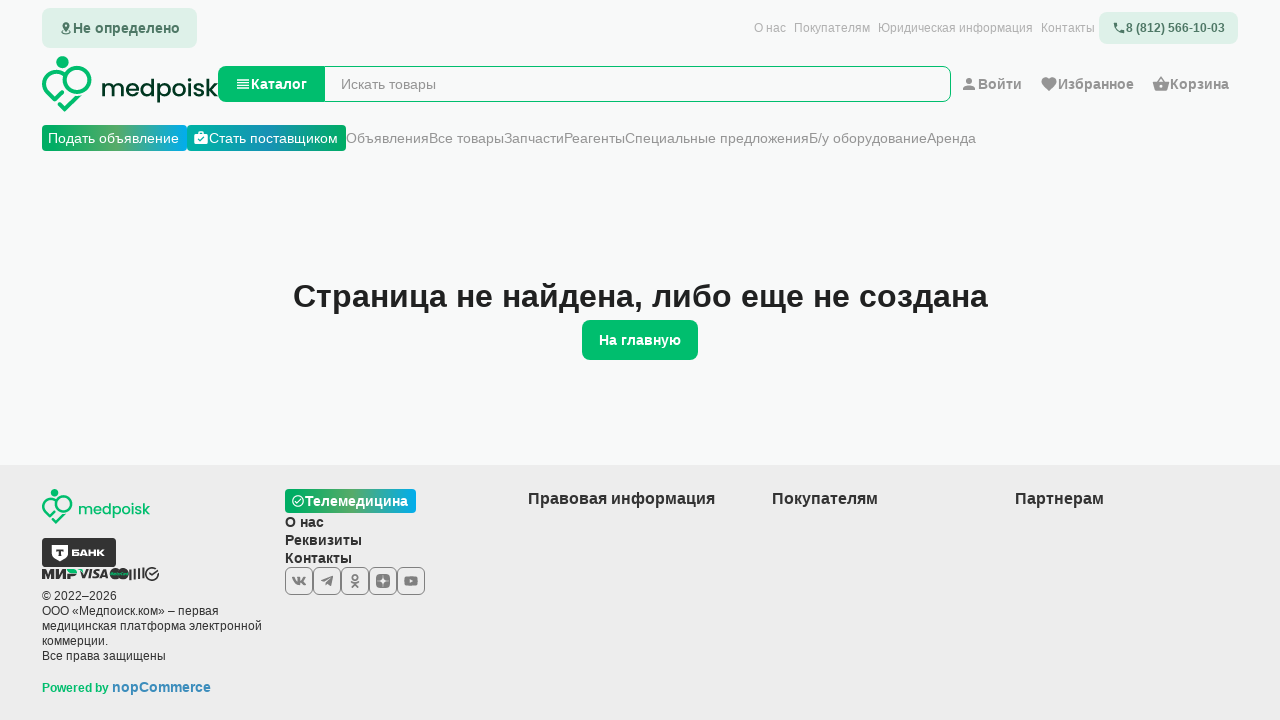

--- FILE ---
content_type: image/svg+xml
request_url: https://medpoisk.com/images/logo-green.svg
body_size: 10512
content:
<svg width="108" height="35" viewBox="0 0 108 35" fill="none" xmlns="http://www.w3.org/2000/svg">
<path d="M12.5543 7.55904C14.6504 7.55904 16.3545 5.86088 16.3545 3.772C16.3545 1.69815 14.6504 0 12.5543 0C10.4582 0 8.76922 1.69815 8.76922 3.78703C8.76922 5.87591 10.4733 7.55904 12.5543 7.55904Z" fill="#00BE6E"/>
<path d="M20.4562 24.9463L13.8813 31.4534L11.7249 29.3044C11.2423 28.8235 10.443 28.8235 9.94541 29.3044C9.44777 29.8003 9.44777 30.5818 9.94541 31.0777L13.8813 35L14.771 34.1134L24.3921 24.5857C23.4722 24.8562 22.492 25.0064 21.4817 25.0064C21.1348 25.0064 20.8031 24.9764 20.4562 24.9463Z" fill="#00BE6E"/>
<path d="M21.4966 6.1013C18.36 6.1013 15.5852 7.73934 14.0169 10.2039C10.5183 7.7694 5.69272 8.11504 2.60131 11.1958C-0.867104 14.6522 -0.867104 20.2876 2.60131 23.7441L6.97453 28.1021C7.20073 28.3276 7.51741 28.4478 7.81901 28.4478C8.15078 28.4478 8.48254 28.3276 8.7389 28.0871L13.2328 23.6088C13.7153 23.1129 13.7153 22.3314 13.2328 21.8355C13.2177 21.8205 13.1875 21.7904 13.1724 21.7754C13.1574 21.7604 13.1423 21.7453 13.1272 21.7303C13.1121 21.7153 13.1121 21.7153 13.097 21.7003C13.0669 21.6702 13.0216 21.6552 12.9915 21.6251C12.9764 21.6101 12.9613 21.6101 12.9312 21.5951C12.8708 21.565 12.8256 21.55 12.7653 21.5199C12.7502 21.5199 12.7351 21.5049 12.72 21.5049C12.705 21.5049 12.6748 21.4899 12.6597 21.4899C12.6446 21.4899 12.6446 21.4899 12.6296 21.4899C12.6145 21.4899 12.6145 21.4899 12.5994 21.4899C12.5843 21.4899 12.5692 21.4748 12.5542 21.4748C12.5542 21.4748 12.5542 21.4748 12.5391 21.4748H12.524C12.4938 21.4748 12.4637 21.4598 12.4335 21.4598H12.4184C12.3732 21.4598 12.328 21.4598 12.2827 21.4598C12.2676 21.4598 12.2526 21.4598 12.2375 21.4598C12.2224 21.4598 12.2073 21.4598 12.1922 21.4598C12.1772 21.4598 12.147 21.4598 12.1319 21.4748H12.1018C12.0716 21.4748 12.0565 21.4899 12.0264 21.4899H12.0113C11.9962 21.4899 11.966 21.5049 11.951 21.5049C11.951 21.5049 11.951 21.5049 11.9359 21.5049H11.9208C11.9057 21.5049 11.8906 21.5199 11.8756 21.5199C11.8605 21.5199 11.8454 21.535 11.8303 21.535C11.7851 21.55 11.7398 21.58 11.6946 21.6101C11.6644 21.6251 11.6343 21.6552 11.6041 21.6702C11.5589 21.7003 11.5136 21.7453 11.4684 21.7904L7.83409 25.4272L4.426 22.0309C3.20451 20.8136 2.49575 19.1906 2.49575 17.4774C2.49575 15.7793 3.15927 14.1713 4.36568 12.9691C6.70309 10.6397 10.4279 10.4744 12.9613 12.5633C12.7502 13.3147 12.6296 14.1112 12.6296 14.9377C12.6296 19.8067 16.5956 23.7591 21.4816 23.7591C21.5419 23.7591 21.6022 23.7591 21.6625 23.7591C23.8642 23.714 25.8548 22.8724 27.3929 21.5049C27.6041 21.3095 27.8001 21.1142 27.9961 20.9038C29.4438 19.3259 30.3336 17.237 30.3336 14.9377C30.3336 10.0687 26.3675 6.1013 21.4966 6.1013ZM21.4966 21.2494C17.9981 21.2494 15.163 18.4092 15.163 14.9377C15.163 11.4512 18.0131 8.62599 21.4966 8.62599C24.9952 8.62599 27.8303 11.4663 27.8303 14.9377C27.8303 18.4092 24.9801 21.2494 21.4966 21.2494ZM27.0159 18.1236C28.2374 15.9897 28.1168 13.2997 26.6691 11.2859C27.4382 12.3529 27.8453 13.6303 27.8453 14.9678C27.8453 16.0949 27.5588 17.1769 27.0159 18.1236Z" fill="#00BE6E"/>
<path d="M48.5579 17.3097C49.0706 17.5802 49.4627 17.9709 49.7643 18.4969C50.0508 19.0229 50.2016 19.654 50.2016 20.3904V25.1843H48.5277V20.6308C48.5277 19.9095 48.3468 19.3384 47.9848 18.9627C47.6229 18.572 47.1253 18.3767 46.4919 18.3767C45.8585 18.3767 45.3609 18.572 44.9839 18.9627C44.6069 19.3535 44.4259 19.9095 44.4259 20.6308V25.1843H42.7521V20.6308C42.7521 19.9095 42.5711 19.3384 42.2092 18.9627C41.8472 18.572 41.3496 18.3767 40.7162 18.3767C40.0829 18.3767 39.5852 18.572 39.2082 18.9627C38.8312 19.3535 38.6503 19.9095 38.6503 20.6308V25.1843H36.9613V17.0542H38.6503V17.9859C38.9217 17.6553 39.2836 17.3848 39.7059 17.2045C40.1281 17.0241 40.5805 16.9189 41.0631 16.9189C41.7115 16.9189 42.2996 17.0542 42.8124 17.3397C43.3251 17.6102 43.7172 18.016 44.0037 18.542C44.245 18.046 44.6371 17.6553 45.1649 17.3698C45.6927 17.0843 46.2506 16.934 46.8538 16.934C47.4872 16.9189 48.0602 17.0542 48.5579 17.3097Z" fill="#00BE6E"/>
<path d="M59.5138 21.7452H53.2706C53.3159 22.3914 53.5572 22.9174 53.9945 23.3081C54.4318 23.6989 54.9596 23.8942 55.593 23.8942C56.4978 23.8942 57.1462 23.5185 57.5232 22.7521H59.3479C59.1066 23.5035 58.6542 24.1196 58.0058 24.5855C57.3573 25.0664 56.5581 25.3068 55.593 25.3068C54.8088 25.3068 54.1151 25.1265 53.4968 24.7809C52.8786 24.4352 52.396 23.9393 52.0492 23.3081C51.7023 22.677 51.5214 21.9406 51.5214 21.099C51.5214 20.2575 51.6872 19.5211 52.0341 18.8899C52.3809 18.2588 52.8484 17.7628 53.4667 17.4172C54.085 17.0716 54.7937 16.9062 55.593 16.9062C56.3621 16.9062 57.0557 17.0716 57.6589 17.4022C58.2621 17.7328 58.7296 18.2137 59.0614 18.8148C59.3932 19.4159 59.559 20.1222 59.559 20.9037C59.5741 21.2193 59.559 21.5048 59.5138 21.7452ZM57.8097 20.3927C57.7947 19.7766 57.5835 19.2807 57.1462 18.905C56.7089 18.5293 56.166 18.3489 55.5327 18.3489C54.9445 18.3489 54.4469 18.5293 54.0397 18.905C53.6175 19.2807 53.3762 19.7766 53.3008 20.4078H57.8097V20.3927Z" fill="#00BE6E"/>
<path d="M60.9121 18.9155C61.259 18.2843 61.7114 17.8034 62.2995 17.4428C62.8876 17.0971 63.5361 16.9168 64.2599 16.9168C64.7877 16.9168 65.3155 17.037 65.8433 17.2624C66.356 17.4878 66.7783 17.8034 67.0799 18.1791V14.2568H68.7839V25.1821H67.0799V23.9498C66.8084 24.3406 66.4164 24.6712 65.9338 24.9266C65.4512 25.1821 64.8782 25.3174 64.2448 25.3174C63.5361 25.3174 62.8876 25.137 62.2995 24.7764C61.7114 24.4157 61.2439 23.9198 60.9121 23.2736C60.5653 22.6274 60.3994 21.891 60.3994 21.0795C60.3994 20.268 60.5653 19.5316 60.9121 18.9155ZM66.733 19.6519C66.5068 19.2311 66.1902 18.9305 65.8282 18.7051C65.4512 18.4947 65.0441 18.3745 64.6068 18.3745C64.1694 18.3745 63.7623 18.4797 63.3853 18.6901C63.0083 18.9005 62.7067 19.216 62.4805 19.6218C62.2543 20.0276 62.1336 20.5084 62.1336 21.0795C62.1336 21.6355 62.2543 22.1315 62.4805 22.5522C62.7067 22.973 63.0233 23.3036 63.4003 23.514C63.7773 23.7244 64.1845 23.8446 64.6068 23.8446C65.0441 23.8446 65.4512 23.7394 65.8282 23.514C66.2052 23.3036 66.5068 22.973 66.733 22.5673C66.9592 22.1465 67.0799 21.6656 67.0799 21.0945C67.0799 20.5535 66.9592 20.0576 66.733 19.6519Z" fill="#00BE6E"/>
<path d="M73.6004 17.297C74.0981 17.0415 74.656 16.9062 75.2743 16.9062C75.9831 16.9062 76.6315 17.0866 77.2197 17.4322C77.8078 17.7779 78.2753 18.2738 78.607 18.905C78.9388 19.5361 79.1047 20.2575 79.1047 21.069C79.1047 21.8805 78.9388 22.6169 78.607 23.2631C78.2753 23.9093 77.8078 24.4052 77.2197 24.7658C76.6315 25.1265 75.9831 25.3068 75.2743 25.3068C74.656 25.3068 74.0981 25.1866 73.6155 24.9311C73.133 24.6757 72.7409 24.3751 72.4242 23.9994V29.0488H70.7352V17.0415H72.4242V18.2437C72.7258 17.868 73.1028 17.5675 73.6004 17.297ZM77.0538 19.6263C76.8276 19.2205 76.5109 18.905 76.1339 18.6946C75.7569 18.4842 75.3497 18.379 74.9124 18.379C74.4902 18.379 74.083 18.4842 73.706 18.7096C73.329 18.92 73.0123 19.2356 72.7861 19.6564C72.5599 20.0771 72.4393 20.558 72.4393 21.1141C72.4393 21.6701 72.5599 22.166 72.7861 22.5868C73.0123 23.0076 73.329 23.3232 73.706 23.5336C74.083 23.7439 74.4902 23.8642 74.9124 23.8642C75.3497 23.8642 75.7569 23.759 76.1339 23.5336C76.5109 23.3081 76.8276 22.9925 77.0538 22.5718C77.28 22.151 77.4006 21.6551 77.4006 21.099C77.4006 20.528 77.28 20.0321 77.0538 19.6263Z" fill="#00BE6E"/>
<path d="M81.9661 24.7912C81.3479 24.4456 80.8502 23.9497 80.5034 23.3185C80.1415 22.6873 79.9756 21.951 79.9756 21.1094C79.9756 20.2829 80.1565 19.5465 80.5185 18.9153C80.8804 18.2691 81.378 17.7882 82.0114 17.4426C82.6448 17.0969 83.3535 16.9316 84.1226 16.9316C84.8917 16.9316 85.6155 17.0969 86.2338 17.4426C86.8672 17.7882 87.3648 18.2842 87.7267 18.9153C88.0887 19.5615 88.2696 20.2829 88.2696 21.1094C88.2696 21.9359 88.0887 22.6723 87.7117 23.3035C87.3347 23.9497 86.8219 24.4306 86.1735 24.7912C85.525 25.1369 84.8163 25.3172 84.0321 25.3172C83.2932 25.3172 82.5844 25.1369 81.9661 24.7912ZM85.2838 23.5439C85.6608 23.3335 85.9775 23.033 86.2037 22.6122C86.4449 22.1914 86.5656 21.6955 86.5656 21.1094C86.5656 20.5233 86.4449 20.0124 86.2187 19.6066C85.9925 19.2009 85.6909 18.8853 85.3139 18.6899C84.9369 18.4795 84.5298 18.3743 84.0924 18.3743C83.6551 18.3743 83.248 18.4795 82.886 18.6899C82.509 18.9003 82.2225 19.2009 82.0114 19.6066C81.8003 20.0124 81.6796 20.5083 81.6796 21.1094C81.6796 21.981 81.9058 22.6573 82.3582 23.1382C82.8106 23.6191 83.3686 23.8595 84.0472 23.8595C84.4845 23.8595 84.8917 23.7543 85.2838 23.5439Z" fill="#00BE6E"/>
<path d="M89.7859 15.657C89.5748 15.4466 89.4692 15.1912 89.4692 14.8906C89.4692 14.59 89.5748 14.3346 89.7859 14.1242C89.997 13.9138 90.2534 13.8086 90.555 13.8086C90.8566 13.8086 91.0979 13.9138 91.309 14.1242C91.5201 14.3346 91.6257 14.59 91.6257 14.8906C91.6257 15.1912 91.5201 15.4466 91.309 15.657C91.0979 15.8674 90.8566 15.9726 90.555 15.9726C90.2534 15.9726 89.997 15.8674 89.7859 15.657ZM91.3844 17.0546V25.1847H89.6954V17.0546H91.3844Z" fill="#00BE6E"/>
<path d="M94.5917 24.9716C94.079 24.7462 93.6869 24.4306 93.3853 24.0248C93.0837 23.6191 92.9329 23.1832 92.9178 22.6873H94.6671C94.6973 23.033 94.8632 23.3185 95.1648 23.5439C95.4664 23.7693 95.8434 23.8896 96.2958 23.8896C96.7633 23.8896 97.1403 23.7994 97.3966 23.6191C97.653 23.4387 97.7887 23.1983 97.7887 22.9127C97.7887 22.6122 97.6379 22.3868 97.3514 22.2365C97.0649 22.0862 96.5974 21.9209 95.964 21.7556C95.3457 21.5903 94.8481 21.425 94.4711 21.2747C94.079 21.1244 93.7473 20.869 93.4758 20.5534C93.1893 20.2228 93.0536 19.802 93.0536 19.276C93.0536 18.8402 93.1893 18.4495 93.4456 18.0888C93.702 17.7281 94.0639 17.4426 94.5465 17.2472C95.0291 17.0368 95.5719 16.9316 96.2053 16.9316C97.1403 16.9316 97.8792 17.1721 98.4522 17.638C99.0253 18.1038 99.3269 18.75 99.357 19.5465H97.6681C97.6379 19.1858 97.4871 18.8853 97.2307 18.6749C96.9593 18.4645 96.5974 18.3443 96.145 18.3443C95.7077 18.3443 95.3608 18.4344 95.1195 18.5997C94.8783 18.765 94.7576 18.9905 94.7576 19.261C94.7576 19.4714 94.833 19.6667 94.9989 19.802C95.1497 19.9523 95.3457 20.0725 95.5719 20.1476C95.7981 20.2378 96.1299 20.343 96.5823 20.4632C97.1704 20.6135 97.6681 20.7788 98.0451 20.9441C98.4221 21.1094 98.7538 21.3498 99.0253 21.6654C99.2967 21.981 99.4475 22.4018 99.4475 22.9278C99.4475 23.3936 99.3118 23.7994 99.0554 24.1751C98.7991 24.5358 98.4372 24.8213 97.9697 25.0317C97.5022 25.2421 96.9442 25.3473 96.3109 25.3473C95.6624 25.3172 95.0894 25.197 94.5917 24.9716Z" fill="#00BE6E"/>
<path d="M104.23 21.1246L108 25.1821H105.708L102.692 21.6806V25.1821H101.003V14.2568H102.692V20.5986L105.647 17.037H107.985L104.23 21.1246Z" fill="#00BE6E"/>
</svg>


--- FILE ---
content_type: image/svg+xml
request_url: https://medpoisk.com/icons/odnoklassniki.svg
body_size: 1243
content:
<svg width="14" height="14" viewBox="0 0 14 14" fill="none" xmlns="http://www.w3.org/2000/svg">
<g clip-path="url(#clip0_4792_50493)">
<path d="M10.1477 9.13281C9.39846 9.60859 8.3676 9.79727 7.68674 9.86836L8.25822 10.4316L10.3446 12.518C11.1074 13.3 9.86604 14.5223 9.09494 13.7676C8.57268 13.2371 7.80705 12.4715 7.00861 11.673L4.92229 13.7648C4.15119 14.5168 2.90979 13.2836 3.68088 12.5152C4.21135 11.9848 4.96877 11.2191 5.76721 10.4289L6.33049 9.86563C5.65783 9.79453 4.61057 9.6168 3.85314 9.13008C2.96174 8.55586 2.57072 8.21953 2.91525 7.5168C3.1176 7.11758 3.67268 6.78125 4.40822 7.36094C4.40822 7.36094 5.4008 8.15117 7.00315 8.15117C8.60549 8.15117 9.59807 7.36094 9.59807 7.36094C10.3336 6.78399 10.886 7.11758 11.091 7.5168C11.4301 8.21953 11.0391 8.55586 10.1477 9.13281ZM3.45393 3.54648C3.45393 1.58594 5.04807 0 7.00041 0C8.95275 0 10.5469 1.58594 10.5469 3.54648C10.5469 5.49883 8.95275 7.08477 7.00041 7.08477C5.04807 7.08477 3.45393 5.49883 3.45393 3.54648ZM5.25861 3.54648C5.25861 4.50625 6.04065 5.28828 7.00041 5.28828C7.96018 5.28828 8.74221 4.50625 8.74221 3.54648C8.74221 2.57852 7.96018 1.79648 7.00041 1.79648C6.04065 1.79648 5.25861 2.57852 5.25861 3.54648Z" fill="#808080"/>
</g>
<defs>
<clipPath id="clip0_4792_50493">
<rect width="14" height="14" fill="white"/>
</clipPath>
</defs>
</svg>


--- FILE ---
content_type: image/svg+xml
request_url: https://medpoisk.com/images/sber.svg
body_size: 1267
content:
<svg width="14" height="14" viewBox="0 0 14 14" fill="none" xmlns="http://www.w3.org/2000/svg">
<g clip-path="url(#clip0_2_894)">
<path d="M13.8883 5.7453C13.9631 6.15905 14.0005 6.5787 14 6.99916C14 8.58677 13.4602 10.1272 12.4694 11.3677C11.4786 12.6082 10.0955 13.475 8.54718 13.8259C6.99883 14.1768 5.37718 13.9909 3.94837 13.2988C2.51957 12.6067 1.36847 11.4494 0.683995 10.017C-0.000481194 8.58448 -0.177677 6.96187 0.181488 5.41541C0.540653 3.86896 1.41484 2.49053 2.66059 1.50635C3.90634 0.522158 5.44965 -0.00932344 7.03724 -0.000877431C8.62483 0.00756857 10.1624 0.55544 11.3976 1.55283L10.0357 2.55664C9.04204 1.87758 7.84957 1.55084 6.64853 1.62856C5.44749 1.70627 4.30708 2.18395 3.40919 2.98541C2.51131 3.78687 1.90768 4.86593 1.6946 6.05047C1.48153 7.23501 1.67127 8.45678 2.23357 9.5209C2.79586 10.585 3.69832 11.4302 4.79699 11.9216C5.89565 12.413 7.12723 12.5223 8.29527 12.2321C9.46331 11.9419 10.5005 11.2689 11.2414 10.3204C11.9824 9.37196 12.3843 8.2027 12.3832 6.99916V6.85593L13.8883 5.7453Z" fill="#333333"/>
<path d="M13.3786 4.11151C13.1543 3.61669 12.8728 3.14984 12.5398 2.7205L7.00127 6.79766L4.33697 5.13232V7.14116L7.00127 8.81135L13.3786 4.11151Z" fill="#333333"/>
</g>
<defs>
<clipPath id="clip0_2_894">
<rect width="14" height="14" fill="white" transform="translate(0 -0.000976562)"/>
</clipPath>
</defs>
</svg>


--- FILE ---
content_type: image/svg+xml
request_url: https://medpoisk.com/images/master-card.svg
body_size: 5570
content:
<svg width="21" height="12" viewBox="0 0 21 12" fill="none" xmlns="http://www.w3.org/2000/svg">
<path d="M20.75 5.99902C20.75 9.29133 18.0731 11.999 14.75 11.999C11.4577 11.999 8.75 9.29133 8.75 5.99902C8.75 2.70672 11.4269 -0.000976562 14.7192 -0.000976562C18.0731 -0.000976562 20.75 2.70672 20.75 5.99902Z" fill="#333333"/>
<path d="M12.7192 6.02979C12.7192 5.59902 12.6577 5.16825 12.5962 4.76825H8.90384C8.93461 4.55287 8.99615 4.36825 9.05769 4.1221H12.35C12.2885 3.90672 12.1962 3.69133 12.1038 3.47595H9.30384C9.39615 3.26056 9.51923 3.07595 9.64231 2.82979H11.7654C11.6423 2.61441 11.4885 2.39902 11.3038 2.18364H10.1346C10.3192 1.96825 10.5038 1.78364 10.75 1.56825C9.70385 0.583639 8.28846 -0.000976562 6.71923 -0.000976562C3.45769 0.0913311 0.75 2.70672 0.75 5.99902C0.75 9.29133 3.42692 11.999 6.75 11.999C8.31923 11.999 9.70384 11.3836 10.7808 10.4298C10.9962 10.2452 11.1808 10.0298 11.3962 9.78364H10.1654C10.0115 9.59902 9.85769 9.38364 9.73461 9.16825H11.8269C11.95 8.98364 12.0731 8.76826 12.1654 8.5221H9.36538C9.27308 8.33749 9.18077 8.1221 9.11923 7.87595H12.4115C12.5962 7.3221 12.7192 6.70672 12.7192 6.02979Z" fill="#333333"/>
<path d="M8.87217 7.5373L8.96448 6.98346C8.93371 6.98346 8.87217 7.01423 8.81064 7.01423C8.59525 7.01423 8.56448 6.89115 8.59525 6.82961L8.77987 5.72192H9.11833L9.21064 5.10654H8.90294L8.96448 4.7373H8.31833C8.31833 4.7373 7.9491 6.82961 7.9491 7.07577C7.9491 7.445 8.16448 7.62961 8.47217 7.62961C8.65679 7.62961 8.81064 7.56807 8.87217 7.5373Z" fill="#00BE6E"/>
<path d="M9.08789 6.52184C9.08789 7.41414 9.70328 7.62953 10.1956 7.62953C10.6571 7.62953 10.8725 7.53722 10.8725 7.53722L10.9956 6.92184C10.9956 6.92184 10.6571 7.07568 10.3187 7.07568C9.61097 7.07568 9.73404 6.55261 9.73404 6.55261H11.0264C11.0264 6.55261 11.1187 6.15261 11.1187 5.96799C11.1187 5.56799 10.9033 5.04491 10.1956 5.04491C9.5802 5.01414 9.08789 5.72184 9.08789 6.52184ZM10.1956 5.59876C10.534 5.59876 10.4725 5.99876 10.4725 6.02953H9.76481C9.79558 5.99876 9.85712 5.59876 10.1956 5.59876Z" fill="#00BE6E"/>
<path d="M14.2275 7.53836L14.3506 6.83066C14.3506 6.83066 14.0429 6.98451 13.7967 6.98451C13.3659 6.98451 13.1506 6.64605 13.1506 6.24605C13.1506 5.47682 13.5198 5.07682 13.9813 5.07682C14.289 5.07682 14.5659 5.26143 14.5659 5.26143L14.6582 4.58451C14.6582 4.58451 14.289 4.43066 13.9198 4.43066C13.1813 4.43066 12.4736 5.07682 12.4736 6.27682C12.4736 7.07682 12.8429 7.5999 13.6121 7.5999C13.889 7.63066 14.2275 7.53836 14.2275 7.53836Z" fill="#00BE6E"/>
<path d="M5.39617 5.01465C4.9654 5.01465 4.62694 5.13773 4.62694 5.13773L4.53463 5.69157C4.53463 5.69157 4.81155 5.56849 5.24232 5.56849C5.45771 5.56849 5.64232 5.59926 5.64232 5.78388C5.64232 5.90696 5.61155 5.93773 5.61155 5.93773H5.33463C4.78078 5.93773 4.19617 6.15311 4.19617 6.89157C4.19617 7.47619 4.5654 7.59926 4.81155 7.59926C5.24232 7.59926 5.45771 7.32234 5.48847 7.32234L5.45771 7.56849H5.98078L6.22694 5.81465C6.22694 5.04542 5.61155 5.01465 5.39617 5.01465ZM5.51924 6.43003C5.51924 6.52234 5.45771 7.04542 5.08847 7.04542C4.90386 7.04542 4.84232 6.89157 4.84232 6.79926C4.84232 6.64542 4.93463 6.43003 5.42694 6.43003C5.48847 6.43003 5.51924 6.43003 5.51924 6.43003Z" fill="#00BE6E"/>
<path d="M6.84247 7.59976C6.99632 7.59976 7.79632 7.63053 7.79632 6.76899C7.79632 5.96899 7.02709 6.12284 7.02709 5.81514C7.02709 5.6613 7.15017 5.59976 7.36555 5.59976C7.45786 5.59976 7.79632 5.63053 7.79632 5.63053L7.88863 5.04591C7.88863 5.04591 7.67324 4.98438 7.27324 4.98438C6.8117 4.98438 6.3194 5.16899 6.3194 5.81514C6.3194 6.55361 7.1194 6.49207 7.1194 6.76899C7.1194 6.95361 6.90401 6.98438 6.75017 6.98438C6.47324 6.98438 6.16555 6.89207 6.16555 6.89207L6.07324 7.47668C6.13478 7.53822 6.3194 7.59976 6.84247 7.59976Z" fill="#00BE6E"/>
<path d="M19.5195 4.52246L19.3964 5.384C19.3964 5.384 19.1503 5.07631 18.781 5.07631C18.1964 5.07631 17.7041 5.784 17.7041 6.61477C17.7041 7.13785 17.9503 7.66092 18.5041 7.66092C18.8733 7.66092 19.1195 7.41477 19.1195 7.41477L19.0887 7.63015H19.7349L20.1964 4.584L19.5195 4.52246ZM19.2118 6.184C19.2118 6.52246 19.0579 6.984 18.6887 6.984C18.4733 6.984 18.3503 6.79938 18.3503 6.46092C18.3503 5.93785 18.5656 5.63015 18.8733 5.63015C19.0887 5.66092 19.2118 5.81477 19.2118 6.184Z" fill="#00BE6E"/>
<path d="M1.9191 7.56861L2.28833 5.29169L2.34986 7.56861H2.78063L3.6114 5.29169L3.27294 7.56861H3.94986L4.47294 4.52246H3.42679L2.78063 6.39938L2.74986 4.52246H1.82679L1.30371 7.56861H1.9191Z" fill="#00BE6E"/>
<path d="M11.7652 7.56848C11.9498 6.52233 11.9806 5.66079 12.4421 5.81463C12.5036 5.41463 12.596 5.23002 12.6575 5.07617H12.5344C12.2575 5.07617 12.0113 5.4454 12.0113 5.4454L12.0729 5.10694H11.4575L11.0575 7.56848H11.7652Z" fill="#00BE6E"/>
<path d="M15.7039 5.01465C15.2731 5.01465 14.9347 5.13773 14.9347 5.13773L14.8424 5.69157C14.8424 5.69157 15.1193 5.56849 15.5501 5.56849C15.7654 5.56849 15.9501 5.59926 15.9501 5.78388C15.9501 5.90696 15.9193 5.93773 15.9193 5.93773H15.6424C15.0885 5.93773 14.5039 6.15311 14.5039 6.89157C14.5039 7.47619 14.8731 7.59926 15.1193 7.59926C15.5501 7.59926 15.7654 7.32234 15.7962 7.32234L15.7654 7.56849H16.3501L16.5962 5.81465C16.5962 5.04542 15.9193 5.01465 15.7039 5.01465ZM15.8578 6.43003C15.8578 6.52234 15.7962 7.04542 15.427 7.04542C15.2424 7.04542 15.1808 6.89157 15.1808 6.79926C15.1808 6.64542 15.2731 6.43003 15.7654 6.43003C15.827 6.43003 15.827 6.43003 15.8578 6.43003Z" fill="#00BE6E"/>
<path d="M17.0884 7.56848C17.273 6.52233 17.3038 5.66079 17.7654 5.81463C17.8269 5.41463 17.9192 5.23002 17.9807 5.07617H17.8577C17.5807 5.07617 17.3346 5.4454 17.3346 5.4454L17.3961 5.10694H16.7807L16.3807 7.56848H17.0884Z" fill="#00BE6E"/>
</svg>


--- FILE ---
content_type: image/svg+xml
request_url: https://medpoisk.com/images/logo.svg
body_size: 10510
content:
<svg width="176" height="56" viewBox="0 0 176 56" fill="none" xmlns="http://www.w3.org/2000/svg">
<path d="M20.4598 12.1699C23.876 12.1699 26.6531 9.46571 26.6531 6.13937C26.6531 2.83696 23.876 0.132812 20.4598 0.132812C17.0437 0.132812 14.2911 2.83696 14.2911 6.1633C14.2911 9.48964 17.0683 12.1699 20.4598 12.1699Z" fill="#00BE6E"/>
<path d="M33.3377 39.8566L22.6224 50.2185L19.1079 46.7964C18.3215 46.0306 17.0189 46.0306 16.2079 46.7964C15.3969 47.5861 15.3969 48.8305 16.2079 49.6202L22.6224 55.8661L24.0724 54.4542L39.7522 39.2822C38.253 39.713 36.6556 39.9523 35.0089 39.9523C34.4437 39.9523 33.903 39.9044 33.3377 39.8566Z" fill="#00BE6E"/>
<path d="M35.0339 9.84863C29.9219 9.84863 25.3999 12.4571 22.8439 16.3817C17.1421 12.5049 9.27764 13.0553 4.23945 17.9611C-1.41315 23.4651 -1.41315 32.439 4.23945 37.9431L11.3666 44.8829C11.7353 45.2419 12.2514 45.4333 12.7429 45.4333C13.2836 45.4333 13.8243 45.2419 14.2421 44.859L21.5659 37.7277C22.3524 36.938 22.3524 35.6936 21.5659 34.9039C21.5413 34.8799 21.4922 34.8321 21.4676 34.8082C21.443 34.7842 21.4185 34.7603 21.3939 34.7364C21.3693 34.7124 21.3693 34.7124 21.3447 34.6885C21.2956 34.6406 21.2218 34.6167 21.1727 34.5688C21.1481 34.5449 21.1235 34.5449 21.0744 34.521C20.9761 34.4731 20.9023 34.4492 20.804 34.4013C20.7795 34.4013 20.7549 34.3774 20.7303 34.3774C20.7057 34.3774 20.6566 34.3535 20.632 34.3535C20.6074 34.3535 20.6074 34.3535 20.5828 34.3535C20.5583 34.3535 20.5583 34.3535 20.5337 34.3535C20.5091 34.3535 20.4845 34.3295 20.46 34.3295C20.46 34.3295 20.46 34.3295 20.4354 34.3295H20.4108C20.3617 34.3295 20.3125 34.3056 20.2634 34.3056H20.2388C20.1651 34.3056 20.0913 34.3056 20.0176 34.3056C19.993 34.3056 19.9684 34.3056 19.9439 34.3056C19.9193 34.3056 19.8947 34.3056 19.8701 34.3056C19.8456 34.3056 19.7964 34.3056 19.7718 34.3295H19.7472H19.7227C19.6735 34.3295 19.6489 34.3535 19.5998 34.3535H19.5752C19.5506 34.3535 19.5015 34.3774 19.4769 34.3774C19.4769 34.3774 19.4769 34.3774 19.4523 34.3774H19.4278C19.4032 34.3774 19.3786 34.4013 19.354 34.4013C19.3294 34.4013 19.3049 34.4253 19.2803 34.4253C19.2066 34.4492 19.1328 34.4971 19.0591 34.5449C19.01 34.5688 18.9608 34.6167 18.9116 34.6406C18.8379 34.6885 18.7642 34.7603 18.6905 34.8321L12.7675 40.6233L7.21321 35.215C5.22251 33.2766 4.06742 30.6921 4.06742 27.964C4.06742 25.2599 5.14878 22.6993 7.11491 20.7849C10.9243 17.0756 16.9947 16.8124 21.1235 20.1388C20.7795 21.3353 20.5828 22.6036 20.5828 23.9198C20.5828 31.6733 27.0465 37.967 35.0093 37.967C35.1076 37.967 35.2059 37.967 35.3042 37.967C38.8924 37.8952 42.1365 36.5551 44.6433 34.3774C44.9874 34.0663 45.3068 33.7552 45.6263 33.4202C47.9857 30.9075 49.4357 27.5811 49.4357 23.9198C49.4357 16.1663 42.9721 9.84863 35.0339 9.84863ZM35.0339 33.9706C29.3321 33.9706 24.7117 29.4477 24.7117 23.9198C24.7117 18.3679 29.3567 13.869 35.0339 13.869C40.7356 13.869 45.356 18.3918 45.356 23.9198C45.356 29.4477 40.711 33.9706 35.0339 33.9706ZM44.0289 28.993C46.0196 25.5949 45.823 21.3113 43.4636 18.1047C44.717 19.8037 45.3806 21.8378 45.3806 23.9676C45.3806 25.7624 44.9136 27.4854 44.0289 28.993Z" fill="#00BE6E"/>
<path d="M79.1459 27.6993C79.9815 28.1301 80.6205 28.7523 81.1121 29.5899C81.579 30.4274 81.8248 31.4325 81.8248 32.6051V40.2389H79.0968V32.988C79.0968 31.8393 78.8019 30.93 78.212 30.3317C77.6222 29.7095 76.8112 29.3984 75.779 29.3984C74.7467 29.3984 73.9357 29.7095 73.3213 30.3317C72.7069 30.9539 72.412 31.8393 72.412 32.988V40.2389H69.684V32.988C69.684 31.8393 69.3891 30.93 68.7992 30.3317C68.2094 29.7095 67.3984 29.3984 66.3661 29.3984C65.3339 29.3984 64.5229 29.7095 63.9085 30.3317C63.2941 30.9539 62.9992 31.8393 62.9992 32.988V40.2389H60.2466V27.2925H62.9992V28.7762C63.4415 28.2497 64.0314 27.819 64.7195 27.5318C65.4077 27.2447 66.145 27.0771 66.9314 27.0771C67.9882 27.0771 68.9467 27.2925 69.7823 27.7472C70.6179 28.178 71.2569 28.8241 71.7238 29.6616C72.117 28.8719 72.756 28.2497 73.6162 27.7951C74.4764 27.3404 75.3857 27.1011 76.3688 27.1011C77.401 27.0771 78.3349 27.2925 79.1459 27.6993Z" fill="#003720"/>
<path d="M96.9885 34.7603H86.8138C86.8876 35.7893 87.2808 36.6269 87.9935 37.2491C88.7062 37.8713 89.5664 38.1824 90.5986 38.1824C92.0732 38.1824 93.13 37.5841 93.7444 36.3637H96.7182C96.3249 37.5602 95.5877 38.5413 94.5309 39.2832C93.4741 40.049 92.1715 40.4318 90.5986 40.4318C89.3206 40.4318 88.1901 40.1447 87.1825 39.5943C86.1748 39.0439 85.3884 38.2542 84.8231 37.2491C84.2579 36.244 83.963 35.0714 83.963 33.7313C83.963 32.3912 84.2333 31.2186 84.7986 30.2135C85.3638 29.2084 86.1257 28.4187 87.1333 27.8683C88.141 27.3179 89.2961 27.0547 90.5986 27.0547C91.852 27.0547 92.9825 27.3179 93.9656 27.8444C94.9487 28.3709 95.7105 29.1366 96.2512 30.0939C96.7919 31.0511 97.0622 32.1758 97.0622 33.4202C97.0868 33.9227 97.0622 34.3774 96.9885 34.7603ZM94.2114 32.6066C94.1868 31.6254 93.8427 30.8357 93.13 30.2374C92.4173 29.6392 91.5325 29.352 90.5003 29.352C89.5418 29.352 88.7308 29.6392 88.0672 30.2374C87.3791 30.8357 86.9859 31.6254 86.863 32.6305H94.2114V32.6066Z" fill="#003720"/>
<path d="M99.2743 30.2612C99.8396 29.2561 100.577 28.4904 101.535 27.916C102.494 27.3656 103.551 27.0785 104.73 27.0785C105.59 27.0785 106.451 27.2699 107.311 27.6289C108.146 27.9878 108.835 28.4904 109.326 29.0886V22.8428H112.103V40.2403H109.326V38.278C108.884 38.9001 108.245 39.4266 107.458 39.8334C106.672 40.2403 105.738 40.4556 104.706 40.4556C103.551 40.4556 102.494 40.1685 101.535 39.5941C100.577 39.0198 99.815 38.2301 99.2743 37.2011C98.7091 36.1721 98.4387 34.9995 98.4387 33.7072C98.4387 32.415 98.7091 31.2424 99.2743 30.2612ZM108.761 31.4338C108.392 30.7638 107.876 30.2852 107.286 29.9262C106.672 29.5912 106.008 29.3997 105.296 29.3997C104.583 29.3997 103.919 29.5672 103.305 29.9023C102.69 30.2373 102.199 30.7398 101.83 31.386C101.462 32.0321 101.265 32.7979 101.265 33.7072C101.265 34.5927 101.462 35.3824 101.83 36.0524C102.199 36.7225 102.715 37.2489 103.329 37.584C103.944 37.919 104.607 38.1104 105.296 38.1104C106.008 38.1104 106.672 37.9429 107.286 37.584C107.901 37.2489 108.392 36.7225 108.761 36.0763C109.13 35.4063 109.326 34.6405 109.326 33.7312C109.326 32.8697 109.13 32.08 108.761 31.4338Z" fill="#003720"/>
<path d="M119.943 27.6769C120.754 27.2701 121.663 27.0547 122.671 27.0547C123.826 27.0547 124.883 27.3419 125.841 27.8923C126.8 28.4427 127.562 29.2324 128.102 30.2374C128.643 31.2425 128.913 32.3912 128.913 33.6834C128.913 34.9757 128.643 36.1483 128.102 37.1773C127.562 38.2063 126.8 38.996 125.841 39.5703C124.883 40.1447 123.826 40.4318 122.671 40.4318C121.663 40.4318 120.754 40.2404 119.967 39.8336C119.181 39.4268 118.542 38.9481 118.026 38.3499V46.3905H115.273V27.2701H118.026V29.1845C118.517 28.5862 119.132 28.1076 119.943 27.6769ZM125.571 31.3861C125.202 30.74 124.686 30.2374 124.072 29.9024C123.457 29.5674 122.794 29.3999 122.081 29.3999C121.393 29.3999 120.729 29.5674 120.115 29.9263C119.501 30.2614 118.984 30.7639 118.616 31.434C118.247 32.104 118.051 32.8698 118.051 33.7552C118.051 34.6407 118.247 35.4304 118.616 36.1004C118.984 36.7705 119.501 37.273 120.115 37.608C120.729 37.9431 121.393 38.1345 122.081 38.1345C122.794 38.1345 123.457 37.967 124.072 37.608C124.686 37.2491 125.202 36.7465 125.571 36.0765C125.94 35.4064 126.136 34.6167 126.136 33.7313C126.136 32.8219 125.94 32.0322 125.571 31.3861Z" fill="#003720"/>
<path d="M133.583 39.6182C132.575 39.0678 131.764 38.2781 131.199 37.273C130.609 36.2679 130.339 35.0953 130.339 33.7552C130.339 32.439 130.633 31.2664 131.223 30.2614C131.813 29.2324 132.624 28.4666 133.656 27.9162C134.689 27.3658 135.844 27.1025 137.097 27.1025C138.35 27.1025 139.53 27.3658 140.538 27.9162C141.57 28.4666 142.381 29.2563 142.971 30.2614C143.561 31.2904 143.856 32.439 143.856 33.7552C143.856 35.0714 143.561 36.244 142.946 37.2491C142.332 38.2781 141.496 39.0439 140.439 39.6182C139.383 40.1686 138.228 40.4558 136.95 40.4558C135.745 40.4558 134.59 40.1686 133.583 39.6182ZM138.989 37.632C139.604 37.2969 140.12 36.8183 140.489 36.1483C140.882 35.4782 141.078 34.6885 141.078 33.7552C141.078 32.8219 140.882 32.0083 140.513 31.3622C140.145 30.716 139.653 30.2135 139.039 29.9024C138.424 29.5674 137.761 29.3999 137.048 29.3999C136.335 29.3999 135.672 29.5674 135.082 29.9024C134.467 30.2374 134 30.716 133.656 31.3622C133.312 32.0083 133.116 32.798 133.116 33.7552C133.116 35.1432 133.484 36.2201 134.222 36.9858C134.959 37.7516 135.868 38.1345 136.974 38.1345C137.687 38.1345 138.35 37.967 138.989 37.632Z" fill="#003720"/>
<path d="M146.34 25.0685C145.995 24.7334 145.823 24.3266 145.823 23.848C145.823 23.3694 145.995 22.9626 146.34 22.6275C146.684 22.2925 147.101 22.125 147.593 22.125C148.084 22.125 148.478 22.2925 148.822 22.6275C149.166 22.9626 149.338 23.3694 149.338 23.848C149.338 24.3266 149.166 24.7334 148.822 25.0685C148.478 25.4035 148.084 25.571 147.593 25.571C147.101 25.571 146.684 25.4035 146.34 25.0685ZM148.945 27.294V40.2404H146.192V27.294H148.945Z" fill="#003720"/>
<path d="M154.154 39.9054C153.318 39.5464 152.679 39.0439 152.187 38.3977C151.696 37.7516 151.45 37.0576 151.426 36.2679H154.276C154.326 36.8183 154.596 37.273 155.087 37.632C155.579 37.9909 156.193 38.1824 156.931 38.1824C157.693 38.1824 158.307 38.0388 158.725 37.7516C159.143 37.4644 159.364 37.0816 159.364 36.6269C159.364 36.1483 159.118 35.7893 158.651 35.55C158.184 35.3107 157.422 35.0475 156.39 34.7842C155.382 34.521 154.571 34.2578 153.957 34.0185C153.318 33.7792 152.777 33.3723 152.335 32.8698C151.868 32.3433 151.647 31.6733 151.647 30.8357C151.647 30.1417 151.868 29.5195 152.286 28.9452C152.704 28.3709 153.293 27.9162 154.08 27.6051C154.866 27.2701 155.751 27.1025 156.783 27.1025C158.307 27.1025 159.511 27.4854 160.445 28.2273C161.379 28.9691 161.871 29.9981 161.92 31.2664H159.167C159.118 30.6921 158.872 30.2135 158.454 29.8785C158.012 29.5435 157.422 29.352 156.685 29.352C155.972 29.352 155.407 29.4956 155.014 29.7588C154.621 30.0221 154.424 30.381 154.424 30.8118C154.424 31.1468 154.547 31.4579 154.817 31.6733C155.063 31.9126 155.382 32.104 155.751 32.2237C156.12 32.3673 156.66 32.5348 157.398 32.7262C158.356 32.9655 159.167 33.2287 159.782 33.492C160.396 33.7552 160.937 34.1381 161.379 34.6406C161.821 35.1432 162.067 35.8132 162.067 36.6508C162.067 37.3927 161.846 38.0388 161.428 38.637C161.01 39.2114 160.421 39.6661 159.659 40.0011C158.897 40.3361 157.988 40.5036 156.955 40.5036C155.899 40.4558 154.965 40.2643 154.154 39.9054Z" fill="#003720"/>
<path d="M169.856 33.779L176 40.2403H172.264L167.349 34.6644V40.2403H164.596V22.8428H167.349V32.9414L172.166 27.2699H175.975L169.856 33.779Z" fill="#003720"/>
</svg>


--- FILE ---
content_type: image/svg+xml
request_url: https://medpoisk.com/images/dolyami.svg
body_size: 340
content:
<svg width="17" height="14" viewBox="0 0 17 14" fill="none" xmlns="http://www.w3.org/2000/svg">
<path d="M16.375 0.55957H14.2262V11.456H16.375V0.55957Z" fill="#333333"/>
<path d="M11.7579 1.1693H9.60916V12.0655H11.7579V1.1693Z" fill="#333333"/>
<path d="M7.14084 1.84999H4.99208V12.7482H7.14084V1.84999Z" fill="#333333"/>
<path d="M2.52376 2.53826H0.375L0.375008 13.4378H2.52377L2.52376 2.53826Z" fill="#333333"/>
</svg>


--- FILE ---
content_type: image/svg+xml
request_url: https://medpoisk.com/images/t-bank-logo.svg
body_size: 1953
content:
<svg width="41" height="16" viewBox="0 0 41 16" fill="none" xmlns="http://www.w3.org/2000/svg">
<g clip-path="url(#clip0_4636_67976)">
<path d="M39.1951 -0.000976562H1.80491C0.808086 -0.000976562 0 0.80239 0 1.79339V14.2047C0 15.1957 0.808086 15.999 1.80491 15.999H39.1951C40.1919 15.999 41 15.1957 41 14.2047V1.79339C41 0.80239 40.1919 -0.000976562 39.1951 -0.000976562Z" fill="#333333"/>
<path d="M20.0647 7.71305C19.8618 7.63544 19.5963 7.61217 19.3075 7.61217H17.6992V7.11544H20.4629V6.26172H16.5673V9.95608H19.206C19.5729 9.95608 19.8461 9.92504 20.0491 9.84738C20.4785 9.68438 20.7674 9.28858 20.7674 8.76858C20.7674 8.24086 20.4941 7.87605 20.0647 7.71305ZM19.5026 8.99366C19.4402 9.01697 19.3543 9.0247 19.245 9.0247H17.6992V8.43486H19.245C19.37 8.43486 19.4714 8.44266 19.5495 8.48143C19.6432 8.52801 19.69 8.61339 19.69 8.72201C19.69 8.83066 19.6354 8.94708 19.5026 8.99366Z" fill="white"/>
<path d="M23.9413 6.26172H22.2863L20.7639 9.95608H22.0443L22.255 9.42054H23.9725L24.1911 9.95608H25.4637L23.9413 6.26172ZM22.5361 8.60558L23.0748 7.11544H23.1606L23.6993 8.60558H22.5361Z" fill="white"/>
<path d="M26.9208 8.58237V9.95608H25.7888V6.26172H26.9208V7.61218H28.7398V6.26172H29.8718V9.95608H28.7398V8.58237H26.9208Z" fill="white"/>
<path d="M31.6635 8.55907V9.95608H30.5315V6.26172H31.6635V7.65099H31.9758L33.342 6.26172H34.7628L32.9516 8.03128L34.8331 9.95608H33.3263L31.9758 8.55907H31.6635Z" fill="white"/>
<path d="M5.41919 3.88672V8.39895C5.41919 9.55568 6.03989 10.6246 7.0475 11.203L9.93151 12.8586L12.8155 11.203C13.8231 10.6246 14.4438 9.55568 14.4438 8.39895V3.88672H5.41919ZM11.9671 7.66501C11.774 7.4483 11.4231 7.30163 11.0218 7.30163H10.5856V8.93389C10.5856 9.36737 10.704 9.7468 10.8796 9.95598H8.98272C9.15872 9.74701 9.27734 9.3671 9.27734 8.93306V7.30163H8.84125C8.43996 7.30163 8.08899 7.4483 7.89595 7.66501V6.26162H11.9671V7.66501Z" fill="white"/>
</g>
<defs>
<clipPath id="clip0_4636_67976">
<rect width="41" height="16" fill="white" transform="translate(0 -0.000976562)"/>
</clipPath>
</defs>
</svg>


--- FILE ---
content_type: text/javascript; charset=utf-8
request_url: https://medpoisk.com/metrika.js
body_size: 369
content:
(function(m,e,t,r,i,k,a){m[i]=m[i]||function(){(m[i].a=m[i].a||[]).push(arguments)};
    m[i].l=1*new Date();k=e.createElement(t),a=e.getElementsByTagName(t)[0],k.async=1,k.src=r,a.parentNode.insertBefore(k,a)})
(window, document, "script", "https://mc.yandex.ru/metrika/tag.js", "ym");

ym(90952063, "init", {
    clickmap: true,
    trackLinks: true,
    accurateTrackBounce: true,
    webvisor: true,
    ecommerce: "ymLayer"
});

window.ymLayer = []

--- FILE ---
content_type: image/svg+xml
request_url: https://medpoisk.com/icons/youtube.svg
body_size: 966
content:
<svg width="14" height="10" viewBox="0 0 14 10" fill="none" xmlns="http://www.w3.org/2000/svg">
<path d="M5.66671 6.99967L9.12671 4.99967L5.66671 2.99967V6.99967ZM13.3734 1.77967C13.46 2.09301 13.52 2.51301 13.56 3.04634C13.6067 3.57967 13.6267 4.03967 13.6267 4.43967L13.6667 4.99967C13.6667 6.45967 13.56 7.53301 13.3734 8.21967C13.2067 8.81967 12.82 9.20634 12.22 9.37301C11.9067 9.45967 11.3334 9.51968 10.4534 9.55968C9.58671 9.60634 8.79337 9.62634 8.06004 9.62634L7.00004 9.66634C4.20671 9.66634 2.46671 9.55967 1.78004 9.37301C1.18004 9.20634 0.793374 8.81967 0.626707 8.21967C0.540041 7.90634 0.480041 7.48634 0.440041 6.95301C0.393374 6.41967 0.373374 5.95967 0.373374 5.55967L0.333374 4.99967C0.333374 3.53967 0.440041 2.46634 0.626707 1.77967C0.793374 1.17967 1.18004 0.793008 1.78004 0.626341C2.09337 0.539675 2.66671 0.479674 3.54671 0.439674C4.41337 0.393008 5.20671 0.373008 5.94004 0.373008L7.00004 0.333008C9.79337 0.333008 11.5334 0.439675 12.22 0.626341C12.82 0.793008 13.2067 1.17967 13.3734 1.77967Z" fill="#808080"/>
</svg>


--- FILE ---
content_type: image/svg+xml
request_url: https://medpoisk.com/images/mir.svg
body_size: 1060
content:
<svg width="35" height="10" viewBox="0 0 35 10" fill="none" xmlns="http://www.w3.org/2000/svg">
<path d="M31.4008 -0.000976562H24.6627C25.0552 2.19253 27.2141 4.25702 29.5691 4.25702H34.9335C34.9989 4.06347 34.9989 3.74089 34.9989 3.54735C34.9989 1.6119 33.3634 -0.000976562 31.4008 -0.000976562Z" fill="#00BE6E"/>
<path d="M25.2523 4.64355V9.99829H28.5233V7.15964H31.4017C32.9717 7.15964 34.3455 6.06288 34.8035 4.64355H25.2523Z" fill="#333333"/>
<path d="M13.7375 -0.000976562V9.93434H16.616C16.616 9.93434 17.3356 9.93433 17.7281 9.22467C19.6907 5.41828 20.2794 4.25702 20.2794 4.25702H20.6719V9.93434H23.9429V-0.000976562H21.0645C21.0645 -0.000976562 20.3448 0.0635424 19.9523 0.708692C18.3169 3.99896 17.401 5.67634 17.401 5.67634H17.0085V-0.000976562H13.7375Z" fill="#333333"/>
<path d="M0 9.99878V0.0634766H3.27094C3.27094 0.0634766 4.18681 0.0634746 4.71016 1.4828C6.01854 5.22467 6.14938 5.7408 6.14938 5.7408C6.14938 5.7408 6.41104 4.83758 7.58858 1.4828C8.11193 0.0634746 9.0278 0.0634766 9.0278 0.0634766H12.2987V9.99878H9.0278V4.64404H8.63529L6.80357 9.99878H5.36435L3.53263 4.64404H3.14011V9.99878H0Z" fill="#333333"/>
</svg>


--- FILE ---
content_type: image/svg+xml
request_url: https://medpoisk.com/icons/telegram.svg
body_size: 434
content:
<svg width="14" height="14" viewBox="0 0 14 14" fill="none" xmlns="http://www.w3.org/2000/svg">
<path d="M13.089 2.69591L11.2406 11.4131C11.1011 12.0283 10.7374 12.1815 10.2206 11.8916L7.40424 9.81623L6.04526 11.1233C5.89487 11.2736 5.76908 11.3994 5.47924 11.3994L5.68158 8.53107L10.9015 3.81427C11.1285 3.61193 10.8523 3.49982 10.5488 3.70216L4.09565 7.76545L1.31752 6.89592C0.713225 6.70724 0.702288 6.29162 1.4433 6.00177L12.3097 1.81545C12.8128 1.62677 13.2531 1.92756 13.089 2.69591Z" fill="#808080"/>
</svg>


--- FILE ---
content_type: image/svg+xml
request_url: https://medpoisk.com/icons/vk.svg
body_size: 1155
content:
<svg width="14" height="10" viewBox="0 0 14 10" fill="none" xmlns="http://www.w3.org/2000/svg">
<path d="M13.6809 1.40577C13.7771 1.0809 13.6809 0.841797 13.2183 0.841797H11.6875C11.2977 0.841797 11.1184 1.04711 11.0222 1.27582C11.0222 1.27582 10.2425 3.17566 9.14055 4.40757C8.78449 4.76363 8.62075 4.87798 8.42583 4.87798C8.32967 4.87798 8.18153 4.76363 8.18153 4.43876V1.40577C8.18153 1.01593 8.07237 0.841797 7.7501 0.841797H5.34346C5.09916 0.841797 4.95362 1.02372 4.95362 1.19266C4.95362 1.56171 5.5046 1.64748 5.56178 2.68706V4.94296C5.56178 5.43676 5.47341 5.52772 5.27849 5.52772C4.7587 5.52772 3.4956 3.62009 2.7471 1.43696C2.59636 1.01333 2.44822 0.841797 2.05578 0.841797H0.52499C0.0883647 0.841797 0 1.04711 0 1.27582C0 1.68126 0.519792 3.69546 2.41963 6.35679C3.68533 8.17347 5.46821 9.15847 7.08997 9.15847C8.06458 9.15847 8.18413 8.94016 8.18413 8.56331C8.18413 6.82721 8.09576 6.66347 8.58437 6.66347C8.81048 6.66347 9.20032 6.77783 10.11 7.65368C11.1495 8.69326 11.3211 9.15847 11.9032 9.15847H13.434C13.8707 9.15847 14.0916 8.94016 13.9642 8.50873C13.6731 7.6017 11.7057 5.73564 11.6174 5.61089C11.3912 5.31981 11.4562 5.18986 11.6174 4.92996C11.62 4.92736 13.4886 2.29722 13.6809 1.40577Z" fill="#808080"/>
</svg>


--- FILE ---
content_type: image/svg+xml
request_url: https://medpoisk.com/images/visa.svg
body_size: 1654
content:
<svg width="34" height="10" viewBox="0 0 34 10" fill="none" xmlns="http://www.w3.org/2000/svg">
<path d="M30.9393 0.141602H28.8962C28.2785 0.141602 27.8034 0.332078 27.5183 0.951125L23.6221 9.85589H26.3779C26.3779 9.85589 26.8531 8.66541 26.9481 8.3797C27.2332 8.3797 29.9415 8.3797 30.3216 8.3797C30.4167 8.71303 30.6542 9.80827 30.6542 9.80827H33.125L30.9393 0.141602ZM27.7083 6.3797C27.9459 5.80827 28.7536 3.66541 28.7536 3.66541C28.7536 3.71303 28.9912 3.09398 29.0863 2.76065L29.2763 3.61779C29.2763 3.61779 29.799 5.95113 29.894 6.42732H27.7083V6.3797Z" fill="#333333"/>
<path d="M23.8112 6.66569C23.8112 8.66569 22.0056 9.99902 19.2023 9.99902C18.0144 9.99902 16.874 9.76093 16.2563 9.47521L16.6365 7.28474L16.9691 7.42759C17.8243 7.80855 18.3945 7.9514 19.4398 7.9514C20.2001 7.9514 21.0078 7.66569 21.0078 6.99902C21.0078 6.57045 20.6752 6.28474 19.6299 5.80855C18.6321 5.33236 17.3017 4.57045 17.3017 3.1895C17.3017 1.28474 19.1547 -0.000976562 21.768 -0.000976562C22.7658 -0.000976562 23.6211 0.1895 24.1438 0.427595L23.7637 2.52283L23.5736 2.33236C23.0985 2.14188 22.4808 1.9514 21.578 1.9514C20.5802 1.99902 20.105 2.42759 20.105 2.80855C20.105 3.23712 20.6752 3.57045 21.578 3.99902C23.0985 4.71331 23.8112 5.52283 23.8112 6.66569Z" fill="#333333"/>
<path d="M0.624023 0.237351L0.671538 0.046875H4.75779C5.32797 0.046875 5.7556 0.237351 5.89815 0.856399L6.80092 5.14211C5.89815 2.8564 3.8075 0.999256 0.624023 0.237351Z" fill="#00BE6E"/>
<path d="M12.5504 0.141369L8.41664 9.80804H5.61328L3.23755 1.7128C4.94807 2.80804 6.37351 4.52232 6.89617 5.7128L7.18126 6.7128L9.74705 0.09375H12.5504V0.141369Z" fill="#333333"/>
<path d="M13.6432 0.09375H16.2565L14.5935 9.80804H11.9802L13.6432 0.09375Z" fill="#333333"/>
</svg>
